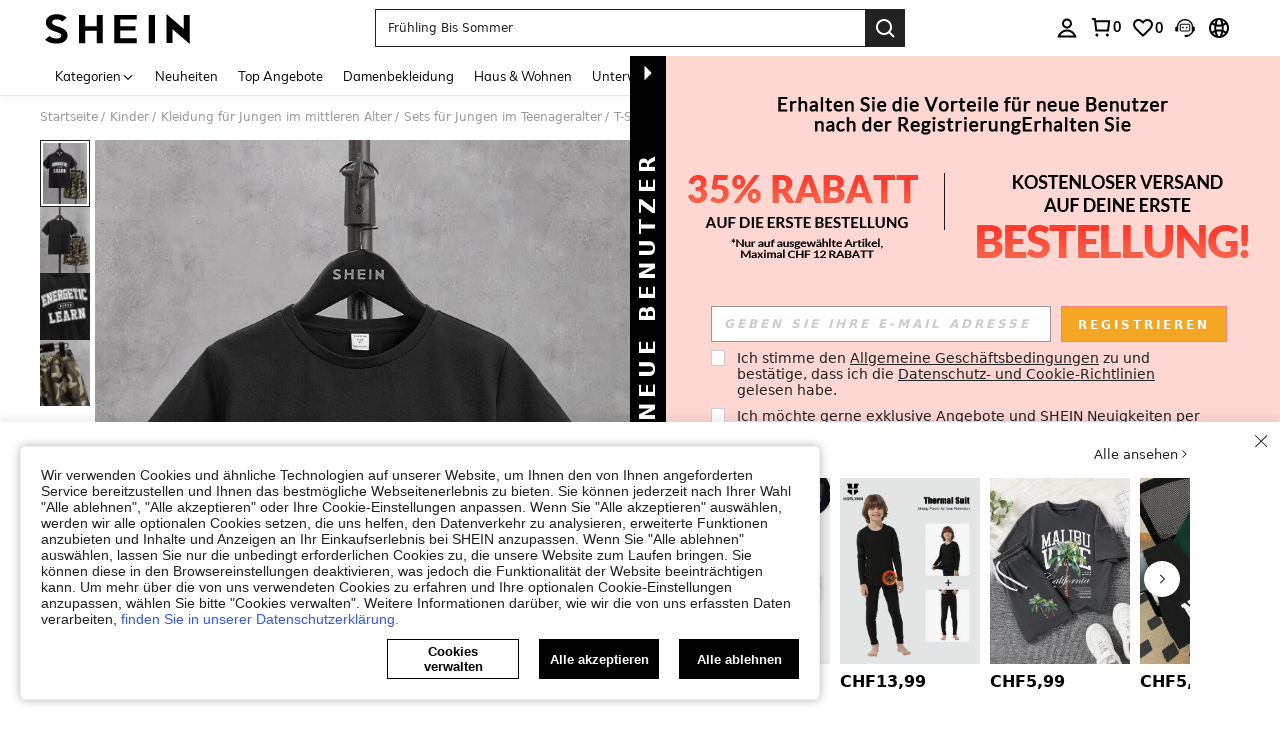

--- FILE ---
content_type: application/javascript
request_url: https://sc.ltwebstatic.com/she_dist/assets/comment-report.01914d6b14669649.js
body_size: 8877
content:
(self.webpackChunkSHEIN_W=self.webpackChunkSHEIN_W||[]).push([[16661],{12141:(e,o,t)=>{"use strict";t.r(o),t.d(o,{default:()=>a});var i=t(655975),r=t.n(i),n=t(687277),l=t.n(n)()(r());l.push([e.id,".email-recommend-input[data-v-76eb4c82]{display:inline-block;position:relative;width:100%;z-index:40}.email-recommend-input .autocomplete-wrap[data-v-76eb4c82]{box-sizing:border-box;color:#222;font-size:13px;list-style:none;max-height:240px;overflow:auto;position:absolute;width:100%;z-index:41}[mir] .email-recommend-input .autocomplete-wrap[data-v-76eb4c82]{background-color:#fff;box-shadow:0 1px 4px 3px rgba(0,0,0,.08);margin-top:4px;padding:8px 0}.email-recommend-input .autocomplete-wrap li[data-v-76eb4c82]{display:flex;display:-ms-flexbox;justify-content:space-between;list-style:none;box-pack:justify;-webkit-align-items:center;-webkit-box-align:center;-moz-box-align:center;-ms-flex-align:center;box-flex:center;align-items:center}[mir] .email-recommend-input .autocomplete-wrap li[data-v-76eb4c82]{background-color:#fff;cursor:pointer;padding:12px 16px}[mir] .email-recommend-input .autocomplete-wrap li[data-v-76eb4c82]:hover{background-color:#f6f6f6}","",{version:3,sources:["webpack://./public/src/pages/detail/main/components/ATF/inner-components/atf-left/customer-reviews/components/comment/comment-report/report/EmailRecommendInput.vue","webpack://./public/src/less/mixins/clamp.less"],names:[],mappings:"AAEA,wCAGE,oBAAA,CAFA,iBAAA,CAGA,UAAA,CAFA,UA4BF,CA9BA,2DAWI,qBAAA,CAOA,UAAA,CADA,cAAA,CAXA,eAAA,CACA,gBAAA,CASA,aAAA,CAPA,iBAAA,CACA,UAAA,CAFA,UAqCJ,CA7CA,iEAeI,qBAAA,CADA,wCAAA,CAFA,cAAA,CACA,aAgCJ,CA7CA,8DCUE,YAAA,CACA,mBAAA,CAqBA,6BAAA,CDZI,eAAA,CCaJ,gBAAA,CAlBA,0BAAA,CACE,wBAAA,CACG,qBAAA,CACA,qBAAA,CACM,eAAA,CACH,kBD2CV,CA/DA,oEAyBM,qBAAA,CADA,cAAA,CAEA,iBAqCN,CApCM,0EACE,wBAsCR",sourcesContent:["@import '~public/src/less/variables.less';@import '~public/src/less/mixins/lib.less';@import '~public/src/less/mixins/grid.less';@import '~public/src/less/mixins/buttons.less';@import '~public/src/less/mixins/clamp.less';@sui_color_brand: #000000;@sui_color_main: #222222;@sui_color_discount: #FA6338;@sui_color_discount_dark: #C44A01;@sui_color_promo: #FA6338;@sui_color_promo_dark: #C44A01;@sui_color_promo_bg: #FFF6F3;@sui_color_highlight: #C44A01;@sui_color_highlight_special: #337EFF;@sui_color_welfare: #FA6338;@sui_color_welfare_dark: #C44A01;@sui_color_welfare_bg: #FFF6F3;@sui_color_honor: #FACF19;@sui_color_safety: #198055;@sui_color_safety_bg: #F5FCFB;@sui_color_new: #3CBD45;@sui_color_link: #2D68A8;@sui_color_note_light_bg: #EFF3F8;@sui_color_flash: #FACF19;@sui_color_guide: #FE3B30;@sui_color_unusual: #BF4123;@sui_color_unusual_bg: #FAF0EE;@sui_color_success: #198055;@sui_color_prompt_unusual: #FFE1DB;@sui_color_prompt_warning: #FFF1D5;@sui_color_prompt_success: #E5F5E6;@sui_color_prompt_common: #D9EAFF;@sui_color_button_stroke_light: #BBBBBB;@sui_color_micro_emphasis: #A86104;@sui_color_micro_emphasis_bg: #FFF8EB;@sui_color_lightgreen: #198055;@sui_color_warning: #EF9B00;@sui_color_black: #000000;@sui_color_black_alpha80: rgba(0,0,0,.8);@sui_color_black_alpha60: rgba(0,0,0,.6);@sui_color_black_alpha30: rgba(0,0,0,.3);@sui_color_black_alpha16: rgba(0,0,0,.16);@sui_color_white: #ffffff;@sui_color_white_alpha80: rgba(255,255,255,.8);@sui_color_white_alpha60: rgba(255,255,255,.6);@sui_color_white_alpha30: rgba(255,255,255,.3);@sui_color_white_alpha96: rgba(255,255,255,.96);@sui_color_gray_dark1: #222222;@sui_color_gray_alpha60: rgba(34,34,34,.6);@sui_color_gray_alpha30: rgba(34,34,34,.3);@sui_color_gray_dark2: #666666;@sui_color_gray_dark3: #767676;@sui_color_gray_light1: #959595;@sui_color_gray_light2: #bbbbbb;@sui_color_gray_light3: #cccccc;@sui_color_gray_weak1: #e5e5e5;@sui_color_gray_weak2: #F6F6F6;@sui_color_gray_weak1a: #F2F2F2;@sui_color_club_rosegold_dark1: #873C00;@sui_color_club_rosegold_dark2: #C96E3F;@sui_color_club_rosegold_dark3: #DA7E50;@sui_color_club_rosegold_dark4: #EAA27E;@sui_color_club_rosegold: #FFBA97;@sui_color_club_rosegold_light1: #FFD8C4;@sui_color_club_rosegold_light2: #FFE2D3;@sui_color_club_gold: #FEECC3;@sui_color_club_black: #161616;@sui_color_club_orange: #FF7F46;\n\n.email-recommend-input {\n  position: relative;\n  z-index: @zindex-dropdown;\n  display: inline-block;\n  width: 100%;\n  .autocomplete-wrap {\n    list-style: none;\n    max-height: 240px;\n    z-index: @zindex-dropdown + 1;\n    position: absolute;\n    width: 100%;\n    box-sizing: border-box;\n    margin-top: 4px;\n    padding: 8px 0;\n    box-shadow: 0px 1px 4px 3px rgba(0,0,0,0.08);\n    background-color: @sui_color_white;\n    overflow: auto;\n    font-size: 13px;\n    color: @sui_color_gray_dark1;\n    li {\n      list-style: none;\n      .flexbox();\n      .space-between();\n      .align-center();\n      cursor: pointer;\n      background-color: @sui_color_white;\n      padding: 12px 16px;\n      &:hover {\n        background-color: @sui_color_gray_weak2;\n      }\n    }\n  }\n}\n",".clamp(@line){\n    overflow: hidden;\n    display: -webkit-box;\n    -webkit-line-clamp: @line;\n    -webkit-box-orient: vertical;\n    word-break: break-all;\n}\n\n// flex布局\n.flexbox() {\n  display: -webkit-box;\n  display: -moz-box;\n  display: flex;\n  display: -ms-flexbox;\n}\n// flex 垂直居中\n.align-center() {\n  -webkit-align-items: center;\n    -webkit-box-align: center;\n       -moz-box-align: center;\n       -ms-flex-align: center;\n             box-flex: center;\n          align-items: center;\n}\n// flex 水平居中\n.pack-center() {\n  -webkit-justify-content: center;\n         -webkit-box-pack: center;\n            -moz-box-pack: center;\n            -ms-flex-pack: center;\n          justify-content: center;\n}\n// 两端对齐\n.space-between() {\n  justify-content: space-between;\n  box-pack: justify;\n}\n"],sourceRoot:""}]);const a=l},67428:(e,o,t)=>{"use strict";t.r(o),t.d(o,{default:()=>a});var i=t(655975),r=t.n(i),n=t(687277),l=t.n(n)()(r());l.push([e.id,"[mir] .comment-report__container .more-btn,[mir] .comment-report__container .tips-content{cursor:pointer}.comment-report__container .tips-content{white-space:nowrap}","",{version:3,sources:["webpack://./public/src/pages/detail/main/components/ATF/inner-components/atf-left/customer-reviews/components/comment/comment-report/index.vue"],names:[],mappings:"AAEA,0FAGI,cAyBJ,CA5BA,yCAMI,kBAyBJ",sourcesContent:["@import '~public/src/less/variables.less';@import '~public/src/less/mixins/lib.less';@import '~public/src/less/mixins/grid.less';@import '~public/src/less/mixins/buttons.less';@import '~public/src/less/mixins/clamp.less';@sui_color_brand: #000000;@sui_color_main: #222222;@sui_color_discount: #FA6338;@sui_color_discount_dark: #C44A01;@sui_color_promo: #FA6338;@sui_color_promo_dark: #C44A01;@sui_color_promo_bg: #FFF6F3;@sui_color_highlight: #C44A01;@sui_color_highlight_special: #337EFF;@sui_color_welfare: #FA6338;@sui_color_welfare_dark: #C44A01;@sui_color_welfare_bg: #FFF6F3;@sui_color_honor: #FACF19;@sui_color_safety: #198055;@sui_color_safety_bg: #F5FCFB;@sui_color_new: #3CBD45;@sui_color_link: #2D68A8;@sui_color_note_light_bg: #EFF3F8;@sui_color_flash: #FACF19;@sui_color_guide: #FE3B30;@sui_color_unusual: #BF4123;@sui_color_unusual_bg: #FAF0EE;@sui_color_success: #198055;@sui_color_prompt_unusual: #FFE1DB;@sui_color_prompt_warning: #FFF1D5;@sui_color_prompt_success: #E5F5E6;@sui_color_prompt_common: #D9EAFF;@sui_color_button_stroke_light: #BBBBBB;@sui_color_micro_emphasis: #A86104;@sui_color_micro_emphasis_bg: #FFF8EB;@sui_color_lightgreen: #198055;@sui_color_warning: #EF9B00;@sui_color_black: #000000;@sui_color_black_alpha80: rgba(0,0,0,.8);@sui_color_black_alpha60: rgba(0,0,0,.6);@sui_color_black_alpha30: rgba(0,0,0,.3);@sui_color_black_alpha16: rgba(0,0,0,.16);@sui_color_white: #ffffff;@sui_color_white_alpha80: rgba(255,255,255,.8);@sui_color_white_alpha60: rgba(255,255,255,.6);@sui_color_white_alpha30: rgba(255,255,255,.3);@sui_color_white_alpha96: rgba(255,255,255,.96);@sui_color_gray_dark1: #222222;@sui_color_gray_alpha60: rgba(34,34,34,.6);@sui_color_gray_alpha30: rgba(34,34,34,.3);@sui_color_gray_dark2: #666666;@sui_color_gray_dark3: #767676;@sui_color_gray_light1: #959595;@sui_color_gray_light2: #bbbbbb;@sui_color_gray_light3: #cccccc;@sui_color_gray_weak1: #e5e5e5;@sui_color_gray_weak2: #F6F6F6;@sui_color_gray_weak1a: #F2F2F2;@sui_color_club_rosegold_dark1: #873C00;@sui_color_club_rosegold_dark2: #C96E3F;@sui_color_club_rosegold_dark3: #DA7E50;@sui_color_club_rosegold_dark4: #EAA27E;@sui_color_club_rosegold: #FFBA97;@sui_color_club_rosegold_light1: #FFD8C4;@sui_color_club_rosegold_light2: #FFE2D3;@sui_color_club_gold: #FEECC3;@sui_color_club_black: #161616;@sui_color_club_orange: #FF7F46;\n\n.comment-report__container {\n  .tips-content,\n  .more-btn {\n    cursor: pointer;\n  }\n  .tips-content {\n    white-space: nowrap;\n  }\n}\n"],sourceRoot:""}]);const a=l},106687:(e,o,t)=>{"use strict";t.r(o),t.d(o,{default:()=>ee});var i=t(274061);var r=t(644503);const n={class:"content"};var l=t(346443),a=t(383112),s=t(632079),c=t(665640);const p={commentId:"",skc:"",isFree:!1,callbacks:{submit:()=>{}}},_={name:"CommentReport",props:{language:{type:Object,default:()=>({})},options:{type:Array,default:()=>[]}},data:()=>({config:{},visible:!1,selectValue:""}),methods:{open(e){e.comment_id?(this.config=Object.assign({},p,e),(0,s.isLogin)()?this.visible=!0:this.config.show_login_modal({callback:()=>this.visible=!0})):c.error("缺少商品评论 comment_id!")},submit(){const{selectValue:e}=this;this.reportHandle(e)},closeHandle(){this.selectValue=""},async reportHandle(e){const{comment_id:o,skc:t,isFree:i,isOutStoreReview:r}=this.config,n=r?"storeComment":i?"free":"comment",s=await(0,a.A)({url:"/api/comment/report/update",params:{comment_id:o,reason:e,type:n,skc:t}}),c=this.getMessage(+s.code);(0,l.L)(c),this.visible=!1,this.config.callbacks.submit({comment_id:o,reason:e})},getMessage(e){switch(e){case 0:return{type:"success",message:this.language.SHEIN_KEY_PC_21454};case 402028:case 200745:return{type:"error",message:this.language.SHEIN_KEY_PC_21455};case 200746:case 402029:return{type:"error",message:this.language.SHEIN_KEY_PC_22557};default:return{type:"error",message:this.language.SHEIN_KEY_PC_22449}}}}};t(516479);var u=t(196957);const A=(0,u.A)(_,[["render",function(e,o,t,r,l,a){const s=(0,i.resolveComponent)("s-radio"),c=(0,i.resolveComponent)("s-radio-group"),p=(0,i.resolveComponent)("s-button"),_=(0,i.resolveComponent)("s-dialog");return(0,i.openBlock)(),(0,i.createBlock)(_,{visible:l.visible,"onUpdate:visible":o[1]||(o[1]=e=>l.visible=e),type:"W480","show-close":!0,onClosed:a.closeHandle},{title:(0,i.withCtx)((()=>[(0,i.createTextVNode)((0,i.toDisplayString)(t.language.SHEIN_KEY_PC_21452),1)])),subtitle:(0,i.withCtx)((()=>[(0,i.createTextVNode)((0,i.toDisplayString)(t.language.SHEIN_KEY_PC_21453),1)])),default:(0,i.withCtx)((()=>[(0,i.createElementVNode)("div",n,[(0,i.createVNode)(c,{modelValue:l.selectValue,"onUpdate:modelValue":o[0]||(o[0]=e=>l.selectValue=e),class:"select-list"},{default:(0,i.withCtx)((()=>[((0,i.openBlock)(!0),(0,i.createElementBlock)(i.Fragment,null,(0,i.renderList)(t.options,((e,o)=>((0,i.openBlock)(),(0,i.createElementBlock)("div",{key:o,class:"select-list__item"},[(0,i.createVNode)(s,{label:o+1,"reverse-select":!0},{default:(0,i.withCtx)((()=>[(0,i.createTextVNode)((0,i.toDisplayString)(e),1)])),_:2},1032,["label"])])))),128))])),_:1},8,["modelValue"]),(0,i.createVNode)(p,{class:"btn",type:["primary","H44PX"],disabled:!l.selectValue,width:"240px",onClick:a.submit},{default:(0,i.withCtx)((()=>[(0,i.createTextVNode)((0,i.toDisplayString)(t.language.SHEIN_KEY_PC_21451),1)])),_:1},8,["disabled","onClick"])])])),_:1},8,["visible","onClosed"])}],["__file","Report.vue"]]),d={class:"report-dsa-content"},m={class:"productShippingReport__ProhibitedGoods"},g={class:"productShippingReport__subtitle"},h=(0,i.createElementVNode)("span",{class:"productShippingReport__subtitle-required"}," *",-1),b={class:"productShippingReport__subtitle"},C=(0,i.createElementVNode)("span",{class:"productShippingReport__subtitle-required"}," *",-1),x={class:"productShippingReport__content-explain"},f={class:"productShippingReport__subtitle"},E=(0,i.createElementVNode)("span",{class:"productShippingReport__subtitle-required"}," *",-1),B={class:"productShippingReport__confirm"},w={class:"productShippingReport__confirm-checkbox"},F=["innerHTML"],k={key:0,class:"productShippingReport__agree-warn productShippingReport__subtitle-warn"},y={class:"button-wrapper"};var S=t(229093),v=t.n(S);const I={ref:"emailRecommendInput",class:"email-recommend-input"},D={class:"autocomplete-wrap"},N=["onClick"];var R=t(990347),V=t(14985),z=t(247225);const P=["gmail.com","hotmail.com","yahoo.es","hotmail.es","yahoo.com","telefonica.net","outlook.com","msn.com","live.com","icloud.com"],H={name:"EmailRecommendInput",components:{SInput:V.y,ClientOnly:z.Y},props:{value:{type:String,default:""},ariaLabel:{type:String,default:""},forbiddenRecommend:{type:Boolean,default:!1},inputPlaceholder:{type:String,default:""}},data(){return{inputValue:this.value,show6:!1,isFocus:!1,isLoadEmailList:!1}},computed:{recommendEmailList:{set(){},get(){const{isFocus:e,inputValue:o="",forbiddenRecommend:t}=this;if(!e||!o||t)return[];const i=o.match(/(.*)@(.*)/);return P.find((e=>e===(null==i?void 0:i[2])))?[]:!i||null!=i&&i[1]?P.map((e=>i?0===e.indexOf(null==i?void 0:i[2])&&`${i[1]}@${e}`:`${o}@${e}`)).filter(Boolean):[]}}},watch:{inputValue(){this.$emit("update:modelValue",this.inputValue)},recommendEmailList(e,o){null==e||!e.length||null!=o&&o.length||R.J.triggerNotice({daId:"2-7-92"})}},mounted(){document.body.addEventListener("click",this.handleBlurListner),setTimeout((()=>{this.isLoadEmailList=!0}),200)},beforeUnmount(){document.body.removeEventListener("click",this.handleBlurListner)},methods:{handleBlurListner(e){const o=e.target||null;this.isFocus&&!this.$refs.emailRecommendInput.contains(o)&&(this.isFocus=!1,this.$emit("blur"))},handleClick(){this.$emit("click")},handleFocus(){this.isLoadEmailList=!0,this.isFocus=!0,this.$emit("focus")},handleInput(e){this.isLoadEmailList=!0,this.$emit("update:modelValue",e)},handleSelect(e=""){R.J.triggerNotice({daId:"2-7-93",extraData:{suffix:null==e?void 0:e.replace(/.*@/,"")}}),e&&(this.isFocus=!1,this.$emit("update:modelValue",e))},handleKeyDownEnter(){this.$emit("key-down-enter")}},emits:["key-down-enter","update:modelValue","blur","focus","click"]};t(660770);const K=(0,u.A)(H,[["render",function(e,o,t,r,n,l){const a=(0,i.resolveComponent)("s-input"),s=(0,i.resolveComponent)("ClientOnly");return(0,i.openBlock)(),(0,i.createElementBlock)("div",I,[(0,i.createVNode)(a,(0,i.mergeProps)({modelValue:n.inputValue,"onUpdate:modelValue":o[0]||(o[0]=e=>n.inputValue=e),modelModifiers:{trim:!0}},e.$attrs,{clearable:!0,"aria-label":t.ariaLabel,placeholder:t.inputPlaceholder,onClick:l.handleClick,onFocus:l.handleFocus,onInput:l.handleInput,onKeyDownEnter:l.handleKeyDownEnter}),{default:(0,i.withCtx)((()=>[(0,i.createTextVNode)((0,i.toDisplayString)(e.$slots.default),1)])),_:1},16,["modelValue","aria-label","placeholder","onClick","onFocus","onInput","onKeyDownEnter"]),(0,i.createVNode)(s,null,{default:(0,i.withCtx)((()=>[n.isLoadEmailList?((0,i.openBlock)(),(0,i.createBlock)(i.Transition,{key:0,name:"sui-animation__selectmenu",persisted:""},{default:(0,i.withCtx)((()=>[(0,i.withDirectives)((0,i.createElementVNode)("ul",D,[((0,i.openBlock)(!0),(0,i.createElementBlock)(i.Fragment,null,(0,i.renderList)(l.recommendEmailList,((e,o)=>((0,i.openBlock)(),(0,i.createElementBlock)("li",{key:`${e}__${o}`,onClick:o=>l.handleSelect(e)},(0,i.toDisplayString)(e),9,N)))),128))],512),[[i.vShow,!!l.recommendEmailList.length]])])),_:1})):(0,i.createCommentVNode)("v-if",!0)])),_:1})],512)}],["__scopeId","data-v-76eb4c82"],["__file","EmailRecommendInput.vue"]]);var T=t(202353),Y=t(583579),L=t(992483),W=t(92525),M=t(665640);const O={commentId:"",skc:"",isFree:!1,callbacks:{submit:()=>{}}},G={name:"CommentReportDsa",components:{EmailRecommendInput:K,Icon:L.A},props:{language:{type:Object,default:()=>({})}},data:()=>({config:{},visible:!1,formData:{radio:"",reason:"",email:"",agree:!1},showRadioWarn:!1,showAgreeWarn:!1,showReasonWarn:!1,showEmailWarn:!1}),computed:{radioErrorText:()=>"please select the type",policyText(){return(0,Y.v)(`<span class="policy" onclick="REPORT__POLICY__CLICK(event)">${this.language.SHEIN_KEY_PC_32242}</span>`,this.language.SHEIN_KEY_PC_32241)},errorEmailText(){var e;return v()(e=this.formData.email).call(e)?this.language.SHEIN_KEY_PC_32212:this.language.SHEIN_KEY_PC_32211},options(){return[{label:this.language.SHEIN_KEY_PC_22442,value:19},{label:this.language.SHEIN_KEY_PC_22444,value:20},{label:this.language.SHEIN_KEY_PC_22446,value:21},{label:this.language.SHEIN_KEY_PC_22447,value:22},{label:this.language.SHEIN_KEY_PC_22443,value:23},{label:this.language.SHEIN_KEY_PC_22445,value:24}]}},watch:{"formData.reason"(){this.showReasonWarn&&this.formData.reason.length>=30&&(this.showReasonWarn=!1)},"formData.agree"(e){e&&(this.showAgreeWarn=!1)},"formData.email"(e){null!=e&&v()(e).call(e)&&(this.showEmailWarn=!1)}},async created(){window.REPORT__POLICY__CLICK=e=>{e.preventDefault(),e.stopPropagation(),window.open(`${gbCommonInfo.host}/Privacy-Center-a-282.html`)},this.formData.email=this.cacheEmail=await W.default.get({key:"userinfo_email",actionType:"dsaReport"})||""},methods:{open(e){e.comment_id?(this.config=Object.assign({},O,e),this.visible=!0):M.error("缺少商品评论 comment_id!")},submit(){this.reportHandle()},closeHandle(){this.formData={radio:"",reason:"",email:this.cacheEmail,agree:!1},this.showReasonWarn=!1,this.showEmailWarn=!1,this.showRadioWarn=!1,this.showAgreeWarn=!1},async reportHandle(){var e,o;if(this.formData.radio||(this.showRadioWarn=!0),(!this.formData.reason||this.formData.reason.length<30)&&(this.showReasonWarn=!0),v()(e=this.formData.email).call(e)&&(0,T.Vd)({email:this.formData.email})||(this.showEmailWarn=!0),this.showRadioWarn||this.showReasonWarn||this.showEmailWarn)return;if(!this.formData.agree)return void(this.showAgreeWarn=!0);const{comment_id:t,isOutStoreReview:i,reportMemberId:r}=this.config,n={reportSource:1,reportEntity:t,themesId:this.formData.radio,reportDesc:this.formData.reason,email:this.formData.email,commentSource:i?1:0,brandId:"shein"===(null===(o=gbCommonInfo)||void 0===o?void 0:o.WEB_CLIENT)?7:9,reportMemberId:r};0===+(await(0,a.A)({method:"POST",url:"/api/productInfo/report/add",data:n})).code?(0,l.L)(this.language.SHEIN_KEY_PC_21454):(0,l.L)("ERROR"),this.visible=!1,this.config.callbacks.submit({comment_id:t,reason:this.formData.reason})},clickConfirmRadio(){this.formData.agree=!this.formData.agree},formReasonBlur(){this.showReasonWarn=this.formData.reason.length<30},handleRadioChange(e){e&&(this.showRadioWarn=!1)},handleEmailBlur(){var e;null!==(e=this.formData.email)&&void 0!==e&&v()(e).call(e)||(this.showEmailWarn=!0)},handleEmailFocus(){this.showEmailWarn=!1}}};t(118872);const U=(0,u.A)(G,[["render",function(e,o,t,r,n,l){const a=(0,i.resolveComponent)("s-radio"),s=(0,i.resolveComponent)("s-radio-group"),c=(0,i.resolveComponent)("s-input"),p=(0,i.resolveComponent)("EmailRecommendInput"),_=(0,i.resolveComponent)("Icon"),u=(0,i.resolveComponent)("s-button"),A=(0,i.resolveComponent)("s-dialog");return(0,i.openBlock)(),(0,i.createBlock)(A,{visible:n.visible,"onUpdate:visible":o[4]||(o[4]=e=>n.visible=e),type:"W720","show-close":!0,onClosed:l.closeHandle},{title:(0,i.withCtx)((()=>[(0,i.createTextVNode)((0,i.toDisplayString)(t.language.SHEIN_KEY_PC_21452),1)])),subtitle:(0,i.withCtx)((()=>[(0,i.createTextVNode)((0,i.toDisplayString)(t.language.SHEIN_KEY_PC_21453),1)])),default:(0,i.withCtx)((()=>[(0,i.createElementVNode)("div",d,[(0,i.createElementVNode)("div",m,[(0,i.createElementVNode)("div",g,[(0,i.createTextVNode)((0,i.toDisplayString)(t.language.SHEIN_KEY_PC_28983)+" ",1),h,(0,i.withDirectives)((0,i.createElementVNode)("span",{class:"productShippingReport__subtitle-warn"},"  "+(0,i.toDisplayString)(l.radioErrorText),513),[[i.vShow,n.showRadioWarn]])]),(0,i.createVNode)(s,{modelValue:n.formData.radio,"onUpdate:modelValue":o[0]||(o[0]=e=>n.formData.radio=e),class:"select-list",onChange:l.handleRadioChange},{default:(0,i.withCtx)((()=>[((0,i.openBlock)(!0),(0,i.createElementBlock)(i.Fragment,null,(0,i.renderList)(l.options,(e=>((0,i.openBlock)(),(0,i.createElementBlock)("div",{key:e.value,class:"select-list__item"},[(0,i.createVNode)(a,{label:e.value},{default:(0,i.withCtx)((()=>[(0,i.createTextVNode)((0,i.toDisplayString)(e.label),1)])),_:2},1032,["label"])])))),128))])),_:1},8,["modelValue","onChange"]),(0,i.createElementVNode)("div",b,[(0,i.createTextVNode)((0,i.toDisplayString)(t.language.SHEIN_KEY_PC_29004)+" ",1),C,(0,i.withDirectives)((0,i.createElementVNode)("span",{class:"productShippingReport__subtitle-warn"},"  "+(0,i.toDisplayString)(t.language.SHEIN_KEY_PC_29006),513),[[i.vShow,n.showReasonWarn]]),(0,i.createElementVNode)("p",x,(0,i.toDisplayString)(t.language.SHEIN_KEY_PC_32209),1)]),(0,i.createVNode)(c,{modelValue:n.formData.reason,"onUpdate:modelValue":o[1]||(o[1]=e=>n.formData.reason=e),class:"productShippingReport__ProhibitedGoods-textarea",placeholder:t.language.SHEIN_KEY_PC_29005,type:"textarea",maxlength:2e3,"show-word-limit":"","suffix-icon":"",onBlur:l.formReasonBlur},null,8,["modelValue","placeholder","onBlur"]),(0,i.createElementVNode)("p",f,[(0,i.createTextVNode)((0,i.toDisplayString)(t.language.SHEIN_KEY_PC_32210)+" ",1),E,(0,i.withDirectives)((0,i.createElementVNode)("span",{class:"productShippingReport__subtitle-warn"},"  "+(0,i.toDisplayString)(l.errorEmailText),513),[[i.vShow,n.showEmailWarn]])]),(0,i.createVNode)(p,{modelValue:n.formData.email,"onUpdate:modelValue":o[2]||(o[2]=e=>n.formData.email=e),modelModifiers:{trim:!0},clearable:!0,style:{"margin-bottom":"12px"},onBlur:l.handleEmailBlur,onFocus:l.handleEmailFocus},null,8,["modelValue","onBlur","onFocus"])]),(0,i.createElementVNode)("div",B,[(0,i.createElementVNode)("div",{class:"productShippingReport__confirm-radio",onClick:o[3]||(o[3]=(...e)=>l.clickConfirmRadio&&l.clickConfirmRadio(...e))},[(0,i.createElementVNode)("div",w,[n.formData.agree?((0,i.openBlock)(),(0,i.createBlock)(_,{key:0,name:"sui_icon_select_selected_20px",size:"20px",color:"#222"})):(0,i.createCommentVNode)("v-if",!0)]),(0,i.createElementVNode)("div",{class:"productShippingReport__confirm-text",innerHTML:l.policyText},null,8,F)]),n.showAgreeWarn?((0,i.openBlock)(),(0,i.createElementBlock)("div",k,(0,i.toDisplayString)(t.language.SHEIN_KEY_PC_32412||"Please agree the statement"),1)):(0,i.createCommentVNode)("v-if",!0)]),(0,i.createElementVNode)("div",y,[(0,i.createVNode)(u,{class:"btn",type:["primary","H44PX"],width:"240px",onClick:l.submit},{default:(0,i.withCtx)((()=>[(0,i.createTextVNode)((0,i.toDisplayString)(t.language.SHEIN_KEY_PC_21451),1)])),_:1},8,["onClick"])])])])),_:1},8,["visible","onClosed"])}],["__file","DsaReport.vue"]]);var q=t(152365);let J=null,$=null;const j={open:({config:e,props:o})=>{var t,r;const n=["eur","euqs","fr","de","it","es","nl","pl","pt","roe","es","se","uk"].includes(null===(t=gbCommonInfo)||void 0===t?void 0:t.SiteUID)&&!(null!=e&&e.isFree)&&"shein"===(null===(r=gbCommonInfo)||void 0===r?void 0:r.WEB_CLIENT);if(J&&!n)return J.open(e);if($&&n)return $.open(e);const l=(0,i.createApp)(n?U:A,o);(0,q.o)(l);const a=document.createElement("div");document.body.appendChild(a);const s=l.mount(a);s.open(e),n?$=s:J=s}};var Q=t(177478);R.J.addSubscriber({modulecode:"2-20"});const{lang:X}=gbCommonInfo,Z={name:"CommentReport",components:{Icon:L.A},props:{commentId:{type:String,default:""},isOutStoreReview:{type:Boolean,default:!1},skc:{type:String,default:""},isFree:{type:Boolean,default:!1},title:{type:String,default:""},position:{type:String,default:"top-end"},analysis:{type:Object,default:()=>({activity_from:"",location:""})},appendToBody:{type:Boolean,default:!1},closeModal:{type:Function,default:null},reportMemberId:{type:[String,Number],default:""}},data:()=>({showTips:!1,timer:null,language:{},options:[]}),mounted(){this.fetchLanguage()},methods:(0,r.A)((0,r.A)({},(0,Q.i0)("Common",["show_login_modal"])),{},{fetchLanguage(){const e=sessionStorage.getItem(`${X}_COMMENT_REPORT_LANGUAGE`);e?this.setData(JSON.parse(e)):(0,a.A)({url:"/api/common/language/get",params:{page:"comment_report"}}).then((({language:e})=>{this.setData(e);try{sessionStorage.setItem(`${X}_COMMENT_REPORT_LANGUAGE`,JSON.stringify(e))}catch(e){}}))},setData(e){this.language=e,this.options=[e.SHEIN_KEY_PC_22442,e.SHEIN_KEY_PC_22444,e.SHEIN_KEY_PC_22446,e.SHEIN_KEY_PC_22447,e.SHEIN_KEY_PC_22443,e.SHEIN_KEY_PC_22445]},reportClick(){const{commentId:e="",skc:o="",isFree:t,options:i,language:r,isOutStoreReview:n,reportMemberId:l,show_login_modal:a}=this,s={options:i,language:r};j.open({props:s,config:{skc:o,isFree:t,comment_id:e,isOutStoreReview:n,show_login_modal:a,callbacks:{submit:({comment_id:e,reason:o})=>{this.$emit("reportSubmit",{comment_id:e,reason:o}),R.J.triggerNotice({daId:"2-20-2",extraData:{id:e,reason:o,location:this.analysis.location}})},closeModal:this.closeModal},reportMemberId:l}}),this.$emit("reportClick",{comment_id:e}),this.showTips=!1;const c={activity_from:this.analysis.activity_from};"store_reviews"===this.analysis.activity_from&&(c.review_id=e),R.J.triggerNotice({daId:"2-20-1",extraData:c})},updateTips(){this.showTips=!0,this.setTimer()},setTimer(e){if(this.timer&&clearTimeout(this.timer),e)return!1;this.timer=setTimeout((()=>{this.showTips=!1}),3e3)}}),emits:["reportSubmit","reportClick"]};t(721785);const ee=(0,u.A)(Z,[["render",function(e,o,t,r,n,l){const a=(0,i.resolveComponent)("Icon"),s=(0,i.resolveComponent)("s-popover");return(0,i.openBlock)(),(0,i.createBlock)(s,{modelValue:n.showTips,"onUpdate:modelValue":o[2]||(o[2]=e=>n.showTips=e),theme:"light",placemen:t.position,"append-to-body":t.appendToBody,"hide-close-icon":!0,trigger:"unset",class:"comment-report__container"},{reference:(0,i.withCtx)((()=>[(0,i.createElementVNode)("div",{class:"more-btn",onClick:o[1]||(o[1]=(...e)=>l.updateTips&&l.updateTips(...e))},[(0,i.createVNode)(a,{name:"sui_icon_more_24px",size:"24px"})])])),default:(0,i.withCtx)((()=>[(0,i.createElementVNode)("div",{class:"tips-content",onClick:o[0]||(o[0]=(...e)=>l.reportClick&&l.reportClick(...e))},(0,i.toDisplayString)(n.language.SHEIN_KEY_PC_21452),1)])),_:1},8,["modelValue","placemen","append-to-body"])}],["__file","index.vue"]])},118872:(e,o,t)=>{var i=t(130371);i.__esModule&&(i=i.default),"string"==typeof i&&(i=[[e.id,i,""]]),i.locals&&(e.exports=i.locals);(0,t(474424).A)("338a24a0",i,!0,{})},130371:(e,o,t)=>{"use strict";t.r(o),t.d(o,{default:()=>a});var i=t(655975),r=t.n(i),n=t(687277),l=t.n(n)()(r());l.push([e.id,"[mir] .report-dsa-content{margin-top:10px}.report-dsa-content .select-list{width:100%}[mir] .report-dsa-content .select-list{margin-bottom:24px}.report-dsa-content .select-list__item{align-items:center;box-sizing:border-box;display:inline-flex;font-size:14px;font-weight:400;height:48px;width:100%}[mir] .report-dsa-content .select-list__item{background:#f6f6f6;margin-bottom:8px;padding:0 16px}[mir] .report-dsa-content .select-list__item:last-child{margin-bottom:0}.report-dsa-content .select-list__item .sui-radio__label{font-size:14px!important;white-space:pre-wrap;word-wrap:break-word;box-sizing:border-box}[mir] .report-dsa-content .btn{margin-top:32px}.report-dsa-content .button-wrapper{display:flex;justify-content:center}.report-dsa-content .productShippingReport{align-items:center;display:flex;flex-direction:column}.report-dsa-content .productShippingReport__close{position:absolute;top:7px}[mir] .report-dsa-content .productShippingReport__close{cursor:pointer}[mir=ltr] .report-dsa-content .productShippingReport__close{right:7px}[mir=rtl] .report-dsa-content .productShippingReport__close{left:7px}.report-dsa-content .productShippingReport__title{color:#222;font-size:20px;font-weight:900;letter-spacing:0;line-height:28px}[mir] .report-dsa-content .productShippingReport__title{margin-bottom:32px}[mir=ltr] .report-dsa-content .productShippingReport__title{text-align:left}[mir=rtl] .report-dsa-content .productShippingReport__title{text-align:right}.report-dsa-content .productShippingReport__subtitle{font-family:Arial;font-size:14px;font-weight:700;letter-spacing:0;line-height:16px}[mir] .report-dsa-content .productShippingReport__subtitle{margin-bottom:16px}[mir=ltr] .report-dsa-content .productShippingReport__subtitle{text-align:left}[mir=rtl] .report-dsa-content .productShippingReport__subtitle{text-align:right}.report-dsa-content .productShippingReport__subtitle-required{color:#c44a01}.report-dsa-content .productShippingReport__subtitle-warn{color:#d53333;font-size:13px;font-weight:400;letter-spacing:0;line-height:15px}[mir=ltr] .report-dsa-content .productShippingReport__subtitle-warn{text-align:left}[mir=rtl] .report-dsa-content .productShippingReport__subtitle-warn{text-align:right}.report-dsa-content .productShippingReport__content-explain{color:#959595;font-size:12px;font-weight:400}[mir] .report-dsa-content .productShippingReport__content-explain{margin-top:4px}.report-dsa-content .productShippingReport__FraudulentSellers{width:100%}[mir] .report-dsa-content .productShippingReport__FraudulentSellers{margin-bottom:24px}.report-dsa-content .productShippingReport__FraudulentSellers-popContent{display:flex;flex-direction:column;gap:16px}.report-dsa-content .productShippingReport__FraudulentSellers-popContentItem>p:first-child{color:#222;font-size:12px;font-weight:700;line-height:14px}[mir] .report-dsa-content .productShippingReport__FraudulentSellers-popContentItem>p:first-child{margin-bottom:4px}.report-dsa-content .productShippingReport__FraudulentSellers-popContentItem>p:nth-child(2){color:#666;font-size:12px;line-height:14px}.report-dsa-content .productShippingReport__FraudulentSellers-radios{display:flex;flex-direction:column;gap:16px}.report-dsa-content .productShippingReport__ProhibitedGoods{width:100%}[mir] .report-dsa-content .productShippingReport__ProhibitedGoods{margin-top:20px}.report-dsa-content .productShippingReport__ProhibitedGoods .sui-textarea__num{bottom:30px;color:#767676;font-size:12px;font-weight:400;letter-spacing:0;line-height:14px}[mir=ltr] .report-dsa-content .productShippingReport__ProhibitedGoods .sui-textarea__num{right:10px;text-align:right}[mir=rtl] .report-dsa-content .productShippingReport__ProhibitedGoods .sui-textarea__num{left:10px;text-align:left}.report-dsa-content .productShippingReport__ProhibitedGoods-textarea{font-size:13px;height:79px;min-height:79px!important;resize:vertical}[mir] .report-dsa-content .productShippingReport__ProhibitedGoods-textarea{margin-bottom:24px}.report-dsa-content .productShippingReport__desc{position:relative;width:100%}[mir] .report-dsa-content .productShippingReport__desc{margin-top:8px;padding:0 18px}.report-dsa-content .productShippingReport__desc-title{box-sizing:border-box;font-size:13px;font-weight:400;letter-spacing:0;line-height:15px;position:absolute;top:1px;width:calc(100% - 54px);z-index:1}[mir] .report-dsa-content .productShippingReport__desc-title{background:#fff}[mir=ltr] .report-dsa-content .productShippingReport__desc-title{left:27px;padding:10px 10px 0 4px;text-align:left}[mir=rtl] .report-dsa-content .productShippingReport__desc-title{padding:10px 4px 0 10px;right:27px;text-align:right}.report-dsa-content .productShippingReport__desc-input{font-size:14px}.report-dsa-content .productShippingReport__confirm{align-items:center;display:flex;flex-direction:column}.report-dsa-content .productShippingReport__confirm-radio{align-items:center;display:flex}[mir] .report-dsa-content .productShippingReport__confirm-radio{cursor:pointer;margin-bottom:4px}[mir] .report-dsa-content .productShippingReport__agree-warn{margin-bottom:10px;text-align:center}.report-dsa-content .productShippingReport__confirm-checkbox{align-items:center;display:flex;flex-shrink:0;height:16px;justify-content:center;width:16px}[mir] .report-dsa-content .productShippingReport__confirm-checkbox{border:1.5px solid #bbb;border-radius:16px}[mir=ltr] .report-dsa-content .productShippingReport__confirm-checkbox{margin-right:8px}[mir=rtl] .report-dsa-content .productShippingReport__confirm-checkbox{margin-left:8px}.report-dsa-content .productShippingReport__confirm-text{color:#767676;font-size:12px;font-weight:400;letter-spacing:0;line-height:14px}[mir=ltr] .report-dsa-content .productShippingReport__confirm-text{text-align:left}[mir=rtl] .report-dsa-content .productShippingReport__confirm-text{text-align:right}.report-dsa-content .productShippingReport__confirm-text .policy{color:#2d68a8;-webkit-text-decoration-line:underline;text-decoration-line:underline}","",{version:3,sources:["webpack://./public/src/pages/detail/main/components/ATF/inner-components/atf-left/customer-reviews/components/comment/comment-report/report/DsaReport.vue"],names:[],mappings:"AAEA,0BACE,eA0BF,CA3BA,iCAGI,UA4BJ,CA/BA,uCAII,kBA2BJ,CA/BA,uCAaI,kBAAA,CAGA,qBAAA,CATA,mBAAA,CAKA,cAAA,CADA,eAAA,CAHA,WAAA,CACA,UAkCJ,CA3CA,6CAcI,kBAAA,CACA,iBAAA,CALA,cAiCJ,CA1BI,wDACE,eA4BN,CA9CA,yDAqBM,wBAAA,CACA,oBAAA,CACA,oBAAA,CACA,qBA6BN,CArDA,+BA4BI,eA4BJ,CAxDA,oCA+BI,YAAA,CACA,sBA4BJ,CA5DA,2CAsCI,kBAAA,CAFA,YAAA,CACA,qBA4BJ,CA1BI,kDACE,iBAAA,CAEA,OA6BN,CAhCI,wDAIE,cA4BN,CAhCI,4DAEE,SA8BN,CAhCI,4DAEE,QA8BN,CA1BI,kDAME,UAAA,CALA,cAAA,CACA,eAAA,CAEA,gBAAA,CADA,gBAgCN,CAnCI,wDAOE,kBA4BN,CAnCI,4DAKE,eA8BN,CAnCI,4DAKE,gBA8BN,CA1BI,qDAEE,iBAAA,CACA,cAAA,CACA,eAAA,CAEA,gBAAA,CADA,gBA8BN,CAnCI,2DACE,kBAkCN,CAnCI,+DAOE,eA4BN,CAnCI,+DAOE,gBA4BN,CA1BI,8DACE,aA4BN,CA1BI,0DACE,aAAA,CACA,cAAA,CACA,eAAA,CAEA,gBAAA,CADA,gBA8BN,CAlCI,oEAME,eA4BN,CAlCI,oEAME,gBA4BN,CAzBI,4DAGE,aAAA,CADA,cAAA,CADA,eA8BN,CA/BI,kEAIE,cA2BN,CAxBI,8DACE,UA2BN,CA5BI,oEAEE,kBA0BN,CAxBI,yEACE,YAAA,CACA,qBAAA,CACA,QA0BN,CAvBM,2FAGE,UAAA,CAFA,cAAA,CAGA,eAAA,CAFA,gBA4BR,CA9BM,iGAKE,iBAyBR,CAvBM,4FAGE,UAAA,CAFA,cAAA,CACA,gBA0BR,CAtBI,qEACE,YAAA,CACA,qBAAA,CACA,QAwBN,CArBI,4DACE,UAwBN,CAzBI,kEAEE,eAuBN,CAzBI,+EAII,WAAA,CAOA,aAAA,CALA,cAAA,CACA,eAAA,CAEA,gBAAA,CADA,gBA2BR,CAnCI,yFAKI,UAAA,CAKA,gBAyBR,CAnCI,yFAKI,SAAA,CAKA,eAyBR,CArBI,qEAKE,cAAA,CAJA,WAAA,CACA,yBAAA,CACA,eAyBN,CA5BI,2EAIE,kBAwBN,CApBI,iDAIE,iBAAA,CAHA,UAyBN,CA1BI,uDAGE,cAAA,CADA,cAwBN,CApBI,uDAYE,qBAAA,CANA,cAAA,CACA,eAAA,CAEA,gBAAA,CADA,gBAAA,CAPA,iBAAA,CAEA,OAAA,CAEA,uBAAA,CAHA,SAiCN,CAnCI,6DAaE,eAsBN,CAnCI,iEAIE,SAAA,CAOA,uBAAA,CADA,eAyBN,CAnCI,iEAWE,uBAAA,CAPA,UAAA,CAMA,gBAyBN,CApBI,uDACE,cAsBN,CAlBI,oDAGE,kBAAA,CAFA,YAAA,CACA,qBAqBN,CAjBI,0DAGE,kBAAA,CADA,YAqBN,CAvBI,gEAIE,cAAA,CAHA,iBAsBN,CAjBI,6DAEE,kBAAA,CADA,iBAoBN,CAjBI,6DAGE,kBAAA,CAFA,YAAA,CAQA,aAAA,CAJA,WAAA,CAHA,sBAAA,CAEA,UAwBN,CA5BI,mEAME,uBAAA,CACA,kBAqBN,CA5BI,uEAQE,gBAoBN,CA5BI,uEAQE,eAoBN,CAjBI,yDAME,aAAA,CALA,cAAA,CACA,eAAA,CAEA,gBAAA,CADA,gBAsBN,CAzBI,mEAKE,eAoBN,CAzBI,mEAKE,gBAoBN,CAzBI,iEAQI,aAAA,CACA,sCAAA,CAAA,8BAoBR",sourcesContent:["@import '~public/src/less/variables.less';@import '~public/src/less/mixins/lib.less';@import '~public/src/less/mixins/grid.less';@import '~public/src/less/mixins/buttons.less';@import '~public/src/less/mixins/clamp.less';@sui_color_brand: #000000;@sui_color_main: #222222;@sui_color_discount: #FA6338;@sui_color_discount_dark: #C44A01;@sui_color_promo: #FA6338;@sui_color_promo_dark: #C44A01;@sui_color_promo_bg: #FFF6F3;@sui_color_highlight: #C44A01;@sui_color_highlight_special: #337EFF;@sui_color_welfare: #FA6338;@sui_color_welfare_dark: #C44A01;@sui_color_welfare_bg: #FFF6F3;@sui_color_honor: #FACF19;@sui_color_safety: #198055;@sui_color_safety_bg: #F5FCFB;@sui_color_new: #3CBD45;@sui_color_link: #2D68A8;@sui_color_note_light_bg: #EFF3F8;@sui_color_flash: #FACF19;@sui_color_guide: #FE3B30;@sui_color_unusual: #BF4123;@sui_color_unusual_bg: #FAF0EE;@sui_color_success: #198055;@sui_color_prompt_unusual: #FFE1DB;@sui_color_prompt_warning: #FFF1D5;@sui_color_prompt_success: #E5F5E6;@sui_color_prompt_common: #D9EAFF;@sui_color_button_stroke_light: #BBBBBB;@sui_color_micro_emphasis: #A86104;@sui_color_micro_emphasis_bg: #FFF8EB;@sui_color_lightgreen: #198055;@sui_color_warning: #EF9B00;@sui_color_black: #000000;@sui_color_black_alpha80: rgba(0,0,0,.8);@sui_color_black_alpha60: rgba(0,0,0,.6);@sui_color_black_alpha30: rgba(0,0,0,.3);@sui_color_black_alpha16: rgba(0,0,0,.16);@sui_color_white: #ffffff;@sui_color_white_alpha80: rgba(255,255,255,.8);@sui_color_white_alpha60: rgba(255,255,255,.6);@sui_color_white_alpha30: rgba(255,255,255,.3);@sui_color_white_alpha96: rgba(255,255,255,.96);@sui_color_gray_dark1: #222222;@sui_color_gray_alpha60: rgba(34,34,34,.6);@sui_color_gray_alpha30: rgba(34,34,34,.3);@sui_color_gray_dark2: #666666;@sui_color_gray_dark3: #767676;@sui_color_gray_light1: #959595;@sui_color_gray_light2: #bbbbbb;@sui_color_gray_light3: #cccccc;@sui_color_gray_weak1: #e5e5e5;@sui_color_gray_weak2: #F6F6F6;@sui_color_gray_weak1a: #F2F2F2;@sui_color_club_rosegold_dark1: #873C00;@sui_color_club_rosegold_dark2: #C96E3F;@sui_color_club_rosegold_dark3: #DA7E50;@sui_color_club_rosegold_dark4: #EAA27E;@sui_color_club_rosegold: #FFBA97;@sui_color_club_rosegold_light1: #FFD8C4;@sui_color_club_rosegold_light2: #FFE2D3;@sui_color_club_gold: #FEECC3;@sui_color_club_black: #161616;@sui_color_club_orange: #FF7F46;\n\n.report-dsa-content {\n  margin-top: 10px;\n  .select-list {\n    width: 100%;\n    margin-bottom: 24px;\n  }\n  .select-list__item {\n    display: inline-flex;\n    height: 48px;\n    width: 100%;\n    padding: 0 16px;\n    font-weight: 400;\n    font-size: 14px;\n    align-items: center;\n    background: #f6f6f6;\n    margin-bottom: 8px;\n    box-sizing: border-box;\n    &:last-child {\n      margin-bottom: 0;\n    }\n    .sui-radio__label {\n      font-size: 14px !important; /* stylelint-disable-line declaration-no-important */\n      white-space: pre-wrap;\n      word-wrap: break-word;\n      box-sizing: border-box;\n    }\n  }\n  .btn {\n    margin-top: 32px;\n  }\n  .button-wrapper {\n    display: flex;\n    justify-content: center;\n  }\n\n  .productShippingReport {\n    display: flex;\n    flex-direction: column;\n    align-items: center;\n    &__close {\n      position: absolute;\n      right: 7px;\n      top: 7px;\n      cursor: pointer;\n    }\n    &__title {\n      font-size: 20px;\n      font-weight: 900;\n      line-height: 28px;\n      letter-spacing: 0px;\n      text-align: left;\n      color: @sui_color_gray_dark1;\n      margin-bottom: 32px;\n    }\n    &__subtitle {\n      margin-bottom: 16px;\n      font-family: Arial;\n      font-size: 14px;\n      font-weight: 700;\n      line-height: 16px;\n      letter-spacing: 0px;\n      text-align: left;\n    }\n    &__subtitle-required {\n      color: #C44A01;\n    }\n    &__subtitle-warn {\n      color: #D53333;\n      font-size: 13px;\n      font-weight: 400;\n      line-height: 15px;\n      letter-spacing: 0px;\n      text-align: left;\n    }\n\n    &__content-explain {\n      font-weight: normal;\n      font-size: 12px;\n      color: #959595;\n      margin-top: 4px;\n    }\n\n    &__FraudulentSellers {\n      width: 100%;\n      margin-bottom: 24px;\n    }\n    &__FraudulentSellers-popContent {\n      display: flex;\n      flex-direction: column;\n      gap: 16px;\n    }\n    &__FraudulentSellers-popContentItem {\n      & > p:nth-child(1) {\n        font-size: 12px;\n        line-height: 14px;\n        color: #222222;\n        font-weight: 700;\n        margin-bottom: 4px;\n      }\n      & > p:nth-child(2) {\n        font-size: 12px;\n        line-height: 14px;\n        color: #666666;\n      }\n    }\n    &__FraudulentSellers-radios {\n      display: flex;\n      flex-direction: column;\n      gap: 16px;\n    }\n\n    &__ProhibitedGoods {\n      width: 100%;\n      margin-top: 20px;\n      .sui-textarea__num {\n        bottom: 30px;\n        right: 10px;\n        font-size: 12px;\n        font-weight: 400;\n        line-height: 14px;\n        letter-spacing: 0px;\n        text-align: right;\n        color: #767676;\n      }\n    }\n    &__ProhibitedGoods-textarea {\n      height: 79px;\n      min-height: 79px !important;\n      resize: vertical;\n      margin-bottom: 24px;\n      font-size: 13px;\n    }\n\n    &__desc {\n      width: 100%;\n      padding: 0 18px;\n      margin-top: 8px;\n      position: relative;\n    }\n    &__desc-title {\n      position: absolute;\n      z-index: @zindex-hack;\n      top: 1px;\n      left: 27px;\n      width: calc(100% - 54px);\n      font-size: 13px;\n      font-weight: 400;\n      line-height: 15px;\n      letter-spacing: 0px;\n      text-align: left;\n      padding: 10px 10px 0 4px;\n      box-sizing: border-box;\n      background: #fff;\n    }\n    &__desc-input {\n      font-size: 14px;\n    }\n\n\n    &__confirm {\n      display: flex;\n      flex-direction: column;\n      align-items: center;\n    }\n\n    &__confirm-radio {\n      margin-bottom: 4px;\n      display: flex;\n      align-items: center;\n      cursor: pointer;\n    }\n    &__agree-warn {\n      text-align: center;\n      margin-bottom: 10px;\n    }\n    &__confirm-checkbox {\n      display: flex;\n      justify-content: center;\n      align-items: center;\n      width: 16px;\n      height: 16px;\n      border: 1.5px solid #BBBBBB;\n      border-radius: 16px;\n      margin-right: 8px;\n      flex-shrink: 0;\n    }\n    &__confirm-text {\n      font-size: 12px;\n      font-weight: 400;\n      line-height: 14px;\n      letter-spacing: 0px;\n      text-align: left;\n      color: #767676;\n      .policy {\n        color: #2D68A8;\n        text-decoration-line: underline;\n      }\n    }\n  }\n}\n"],sourceRoot:""}]);const a=l},370550:(e,o,t)=>{"use strict";t.r(o),t.d(o,{default:()=>a});var i=t(655975),r=t.n(i),n=t(687277),l=t.n(n)()(r());l.push([e.id,"[mir] .content{margin-top:32px}.content .select-list__item{align-items:center;box-sizing:border-box;display:inline-flex;font-size:14px;font-weight:400;height:48px;width:100%}[mir] .content .select-list__item{background:#f6f6f6;margin-bottom:8px;padding:0 16px}[mir] .content .select-list__item:last-child{margin-bottom:0}.content .select-list__item .sui-radio__label{font-size:14px!important;white-space:pre-wrap;word-wrap:break-word;box-sizing:border-box}[mir] .content .btn{margin-top:32px}","",{version:3,sources:["webpack://./public/src/pages/detail/main/components/ATF/inner-components/atf-left/customer-reviews/components/comment/comment-report/report/Report.vue"],names:[],mappings:"AAEA,eACE,eA0BF,CA3BA,4BASI,kBAAA,CAGA,qBAAA,CATA,mBAAA,CAKA,cAAA,CADA,eAAA,CAHA,WAAA,CACA,UAkCJ,CAvCA,kCAUI,kBAAA,CACA,iBAAA,CALA,cAiCJ,CA1BI,6CACE,eA4BN,CA1CA,8CAiBM,wBAAA,CACA,oBAAA,CACA,oBAAA,CACA,qBA6BN,CAjDA,oBAwBI,eA4BJ",sourcesContent:["@import '~public/src/less/variables.less';@import '~public/src/less/mixins/lib.less';@import '~public/src/less/mixins/grid.less';@import '~public/src/less/mixins/buttons.less';@import '~public/src/less/mixins/clamp.less';@sui_color_brand: #000000;@sui_color_main: #222222;@sui_color_discount: #FA6338;@sui_color_discount_dark: #C44A01;@sui_color_promo: #FA6338;@sui_color_promo_dark: #C44A01;@sui_color_promo_bg: #FFF6F3;@sui_color_highlight: #C44A01;@sui_color_highlight_special: #337EFF;@sui_color_welfare: #FA6338;@sui_color_welfare_dark: #C44A01;@sui_color_welfare_bg: #FFF6F3;@sui_color_honor: #FACF19;@sui_color_safety: #198055;@sui_color_safety_bg: #F5FCFB;@sui_color_new: #3CBD45;@sui_color_link: #2D68A8;@sui_color_note_light_bg: #EFF3F8;@sui_color_flash: #FACF19;@sui_color_guide: #FE3B30;@sui_color_unusual: #BF4123;@sui_color_unusual_bg: #FAF0EE;@sui_color_success: #198055;@sui_color_prompt_unusual: #FFE1DB;@sui_color_prompt_warning: #FFF1D5;@sui_color_prompt_success: #E5F5E6;@sui_color_prompt_common: #D9EAFF;@sui_color_button_stroke_light: #BBBBBB;@sui_color_micro_emphasis: #A86104;@sui_color_micro_emphasis_bg: #FFF8EB;@sui_color_lightgreen: #198055;@sui_color_warning: #EF9B00;@sui_color_black: #000000;@sui_color_black_alpha80: rgba(0,0,0,.8);@sui_color_black_alpha60: rgba(0,0,0,.6);@sui_color_black_alpha30: rgba(0,0,0,.3);@sui_color_black_alpha16: rgba(0,0,0,.16);@sui_color_white: #ffffff;@sui_color_white_alpha80: rgba(255,255,255,.8);@sui_color_white_alpha60: rgba(255,255,255,.6);@sui_color_white_alpha30: rgba(255,255,255,.3);@sui_color_white_alpha96: rgba(255,255,255,.96);@sui_color_gray_dark1: #222222;@sui_color_gray_alpha60: rgba(34,34,34,.6);@sui_color_gray_alpha30: rgba(34,34,34,.3);@sui_color_gray_dark2: #666666;@sui_color_gray_dark3: #767676;@sui_color_gray_light1: #959595;@sui_color_gray_light2: #bbbbbb;@sui_color_gray_light3: #cccccc;@sui_color_gray_weak1: #e5e5e5;@sui_color_gray_weak2: #F6F6F6;@sui_color_gray_weak1a: #F2F2F2;@sui_color_club_rosegold_dark1: #873C00;@sui_color_club_rosegold_dark2: #C96E3F;@sui_color_club_rosegold_dark3: #DA7E50;@sui_color_club_rosegold_dark4: #EAA27E;@sui_color_club_rosegold: #FFBA97;@sui_color_club_rosegold_light1: #FFD8C4;@sui_color_club_rosegold_light2: #FFE2D3;@sui_color_club_gold: #FEECC3;@sui_color_club_black: #161616;@sui_color_club_orange: #FF7F46;\n\n.content {\n  margin-top: 32px;\n  .select-list__item {\n    display: inline-flex;\n    height: 48px;\n    width: 100%;\n    padding: 0 16px;\n    font-weight: 400;\n    font-size: 14px;\n    align-items: center;\n    background: #f6f6f6;\n    margin-bottom: 8px;\n    box-sizing: border-box;\n    &:last-child {\n      margin-bottom: 0;\n    }\n    .sui-radio__label {\n      font-size: 14px !important; /* stylelint-disable-line declaration-no-important */\n      white-space: pre-wrap;\n      word-wrap: break-word;\n      box-sizing: border-box;\n    }\n  }\n  .btn {\n    margin-top: 32px;\n  }\n}\n"],sourceRoot:""}]);const a=l},516479:(e,o,t)=>{var i=t(370550);i.__esModule&&(i=i.default),"string"==typeof i&&(i=[[e.id,i,""]]),i.locals&&(e.exports=i.locals);(0,t(474424).A)("17136c19",i,!0,{})},660770:(e,o,t)=>{var i=t(12141);i.__esModule&&(i=i.default),"string"==typeof i&&(i=[[e.id,i,""]]),i.locals&&(e.exports=i.locals);(0,t(474424).A)("10e19d54",i,!0,{})},721785:(e,o,t)=>{var i=t(67428);i.__esModule&&(i=i.default),"string"==typeof i&&(i=[[e.id,i,""]]),i.locals&&(e.exports=i.locals);(0,t(474424).A)("594bfeb0",i,!0,{})}}]);
//# sourceMappingURL=comment-report.01914d6b14669649.js.map

--- FILE ---
content_type: text/plain;charset=UTF-8
request_url: https://de-fp.apitd.net/web/v2?partner=shein_eur
body_size: 583
content:
{"code":"000","result":"qyu/[base64]/jzJEr02JZqbPhJnKc4lBvkmQLA9iefZp2i7puk7QXPlheyxTZIBdq91rNAT3fLbH2gLWqfhsykKb/PsZQ8Zvjhm7BQ6dkPfdmEsX7EW3yDuOyXbFtbZEpWk/WHAQ2Adydqtd15CP1Dx6f/KngG3VOMxOKrgRqMddV1MabvphiffnLA78IXCFxKZ5ehu2v2ac2qy0U61e60NIZXATHUti2yL/zk7F18MXOy7dwkT6UEI9DIaHFp0rWMtxfBX54v6AgDa2QMJb0k2ZYmtzkN9GyA/GXIGkQpXB0KyDXCdfV5HZWQ==","requestId":"smamuh94z3teigzoa9gph1dzu4b8ao3qx7zzuevyacipn7vw"}